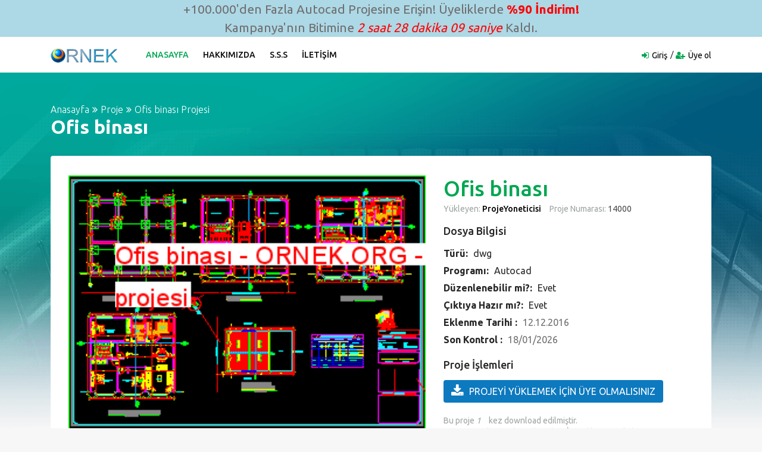

--- FILE ---
content_type: text/html; charset=UTF-8
request_url: https://ornek.org/projedetayi/autocad/14000/ofis-binasi.html
body_size: 5962
content:
<!DOCTYPE html>
<html lang="tr">

<head>
    <meta charset="UTF-8" />
    <meta http-equiv="X-UA-Compatible" content="IE=edge" />
    <meta name="viewport" content="width=device-width, initial-scale=1.0" />
    <meta name="author" content="Örnek Proje Sitesi" />
    <meta name="description" content="Ofis binası autocad projesi,Ofis binası dwg dosyası." />
    <title>Proje Sitesi | Ofis binası Autocad Projesi</title>
            <meta name="keywords" content="Ofis binası Autocad Projesi,Ofis, binası, Ofis binası dwg" />
    
    <link rel="stylesheet" href="/css/bootstrap.min.css" />
    <link rel="stylesheet" href="/css/font-awesome.min.css" />
    <link rel="stylesheet" href="/css/icofont.css" />
    <link rel="stylesheet" href="/css/owl.carousel.css" />
    <link rel="stylesheet" href="/css/slidr.css" />
    <link rel="stylesheet" href="/css/main.css" />
    <link id="preset" rel="stylesheet" href="/css/presets/preset1.css" />
    <link rel="stylesheet" href="/css/responsive.css" />

    <link href='https://fonts.googleapis.com/css?family=Ubuntu:400,500,700,300' rel='stylesheet' type='text/css'>
    <link href='https://fonts.googleapis.com/css?family=Signika+Negative:400,300,600,700' rel='stylesheet'
        type='text/css'>

    <link rel="icon" href="/images/ico/favicon.ico" />
    <link rel="apple-touch-icon-precomposed" sizes="144x144" href="/images/ico/apple-touch-icon-144-precomposed.png" />
    <link rel="apple-touch-icon-precomposed" sizes="114x114" href="/images/ico/apple-touch-icon-114-precomposed.png" />
    <link rel="apple-touch-icon-precomposed" sizes="72x72" href="/images/ico/apple-touch-icon-72-precomposed.html" />
    <link rel="apple-touch-icon-precomposed" sizes="57x57" href="/images/ico/apple-touch-icon-57-precomposed.png" />

    <!--[if lt IE 9]>
      <script src="https://oss.maxcdn.com/html5shiv/3.7.2/html5shiv.min.js"></script>
      <script src="https://oss.maxcdn.com/respond/1.4.2/respond.min.js"></script>
    <![endif]-->
</head>

<body>

    <div style="background-color: lightblue; text-align: center; font-size: 1.3rem;">+100.000'den
        Fazla Autocad Projesine Erişin! Üyeliklerde <strong style="color: red;">%90 İndirim!</strong>
        <br>Kampanya'nın Bitimine <em id="sure" style="color: red"></em> Kaldı.
    </div>

    <script>
        var sure = document.getElementById('sure');

        setInterval(function time() {
            var d = new Date();
            var hours = d.getHours() + (d.getHours() % 3) - d.getHours();
            var min = 60 - d.getMinutes();
            if ((min + '').length == 1) {
                min = '0' + min;
            }
            var sec = 60 - d.getSeconds();
            if ((sec + '').length == 1) {
                sec = '0' + sec;
            }
            sure.textContent = hours + ' saat ' + min + ' dakika ' + sec + ' saniye'
        }, 1000);
    </script>

    <header id="header" class="clearfix">
    <nav class="navbar navbar-default navbar-expand-lg">
        <div class="container">
            <button class="navbar-toggler" type="button" data-toggle="collapse" data-target="#mainmenu" aria-controls="mainmenu" aria-expanded="false" aria-label="Toggle navigation">
                <span class="navbar-toggler-icon"><i class="fa fa-bars"></i></span>
            </button>

            <a class="navbar-brand" href="/">
                <img itemprop="logo" class="img-fluid" src="/images/logo/logo.png" alt="Logo" height="30" />
            </a>

            <div class="collapse navbar-collapse" id="mainmenu">
                <ul class="nav navbar-nav">
                    <li class="active"><a href="/">Anasayfa</a></li>
                    <li><a href="/hakkimizda.asp">Hakkımızda</a></li>
                    <li><a href="/desteksss.asp">S.S.S</a></li>
                    <li><a href="/destek.asp">İletişim</a></li>
                </ul>
            </div>

            <div class="nav-right">
                <ul class="sign-in">
                                        <li><i class="fa fa-sign-in"></i><a href="/uye-giris/">Giriş</a></li>
                    <li><i class="fa fa-user-plus"></i><a href="/yeni-uye/">Üye ol</a></li>
                                    </ul>
            </div>

        </div>
    </nav>
</header>
        <section id="main" class="clearfix details-page" itemscope itemtype="https://schema.org/Article">
        <meta itemprop="url"
            content="https://ornek.org/projedetayi/autocad/14000/ofis-binasi.html" />
        <div class="container">

            <div class="breadcrumb-section">
                <ol class="breadcrumb">
                    <li><a href="/">Anasayfa</a></li>
                                            <li><a
                                href="/projeler/autocad/118/1/proje.html">Proje</a>
                        </li>
                                        <li itemprop="headline">Ofis binası Projesi</li>
                </ol>
                <h2 itemprop="name" class="title">Ofis binası</h2>
            </div>

            

            <div class="section slider">
                <div class="row">

                    <div class="col-md-7">
                        <div id="product-carousel" class="carousel slide" data-ride="carousel">

                            <ol class="carousel-indicators">
                                <li data-target="#product-carousel" data-slide-to="0" class="active">
                                    <div itemprop="image" itemscope itemtype="https://schema.org/ImageObject">
                                        <a itemprop="url"
                                            href="https://ornek.org/projedetayi/autocad/14000/ofis-binasi.html">
                                            <img itemprop="image"
                                                src="https://ornek.org/autocadekrangoruntusu//bc/ofis_binasi_ornek_org_24054.gif"
                                                alt="Ofis binası" class="img-fluid" />
                                        </a>
                                    </div>
                                </li>
                                <li data-target="#product-carousel" data-slide-to="1">
                                    <img src="/images/icon/uyumlu.jpg" alt="Tüm Autocadlerle Uyumlu" class="img-fluid" />
                                </li>
                            </ol>

                            <div class="carousel-inner" role="listbox">
                                <div class="item carousel-item active">
                                    <div class="carousel-image">
                                        <img src="https://ornek.org/autocadekrangoruntusu//bc/ofis_binasi_ornek_org_24054.gif"
                                            alt="Ofis binası" class="img-fluid" />
                                    </div>
                                </div>

                                <div class="item carousel-item">
                                    <div class="carousel-image">
                                        <img src="/images/icon/uyumlu.jpg" alt="Tüm Autocadlerle Uyumlu"
                                            class="img-fluid" />
                                    </div>
                                </div>
                            </div>

                            <a class="left carousel-control" href="#product-carousel" role="button" data-slide="prev">
                                <i class="fa fa-chevron-left"></i>
                            </a>
                            <a class="right carousel-control" href="#product-carousel" role="button" data-slide="next">
                                <i class="fa fa-chevron-right"></i>
                            </a>

                        </div>
                    </div>

                    <div class="col-md-5">
                        <div class="slider-text">

                            <h2>Ofis binası</h2>
                            

                            

                            <p>
                                <span>Yükleyen: <a href="#">ProjeYoneticisi</a></span>
                                <span>Proje Numarası:<a href="#" class="time"> 14000</a></span>
                            </p>

                            <div class="short-info">
                                <h4>Dosya Bilgisi</h4>
                                <p><strong>Türü: </strong><a href="#">dwg</a></p>
                                <p><strong>Programı: </strong><a href="#">Autocad</a></p>
                                <p><strong>Düzenlenebilir mi?: </strong><a href="#">Evet</a></p>
                                <p><strong>Çıktıya Hazır mı?: </strong><a href="#">Evet</a></p>
                                <p><strong>Eklenme Tarihi : </strong><a><time itemprop="dateModified"
                                            datetime="12-12-2016T21:43">12.12.2016</time></a></p>
                                <p><strong>Son Kontrol : </strong><a><time itemprop="datePublished"
                                            datetime="2026-01-18 02:32:47">18/01/2026</time></a>
                                </p>
                            </div>

                            <div class="contact-with">
                                <h4>Proje İşlemleri</h4>
                                                                    <a href="/yeni-uye/" class="btn"><i class="fa fa-download"></i>PROJEYİ YÜKLEMEK İÇİN ÜYE
                                        OLMALISINIZ</a>
                                                            </div>

                            <span itemprop="aggregateRating" itemscope itemtype="https://schema.org/AggregateRating">Bu
                                proje
                                <i itemprop="ratingValue">1</i>
                                <meta itemprop="ratingCount" content="1" />
                                <meta itemprop="bestRating" content="10" />
                                <meta itemprop="worstRating" content="0" />
                                kez download edilmiştir.
                            </span>

                            <div class="social-links">
                                <h5 class="small">Bu projeyi arkadaşıyla paylaşanlar VİP üyelik şansı yakalıyor.</h5>
                                <ul class="list-inline">
                                    <li><a target="_blank"
                                            href="https://www.facebook.com/sharer.php?u=https://ornek.org/projedetayi/autocad/14000/ofis-binasi.html"><i
                                                class="fa fa-facebook-square"></i></a></li>
                                    <li><a target="_blank"
                                            href="https://twitter.com/share?url=https://ornek.org/projedetayi/autocad/14000/ofis-binasi.html"><i
                                                class="fa fa-twitter-square"></i></a></li>
                                    <li><a target="_blank"
                                            href="https://www.linkedin.com/shareArticle?mini=true&amp;url=https://ornek.org/projedetayi/autocad/14000/ofis-binasi.html"><i
                                                class="fa fa-linkedin-square"></i></a></li>
                                    <li><a target="_blank"
                                            href="javascript:void((function()%7Bvar%20e=document.createElement('script');e.setAttribute('type','text/javascript');e.setAttribute('charset','UTF-8');e.setAttribute('src','https://assets.pinterest.com/js/pinmarklet.js?r='+Math.random()*99999999);document.body.appendChild(e)%7D)());"><i
                                                class="fa fa-pinterest-square"></i></a></li>
                                    <li><a target="_blank"
                                            href="https://www.tumblr.com/share/link?url=https://ornek.org/projedetayi/autocad/14000/ofis-binasi.html"><i
                                                class="fa fa-tumblr-square"></i></a></li>
                                    <li><a target="_blank"
                                            href="https://reddit.com/submit?url=https://ornek.org/projedetayi/autocad/14000/ofis-binasi.html"><i
                                                class="fa fa-reddit-square"></i></a></li>
                                    <li><a target="_blank"
                                            href="https://www.digg.com/submit?url=https://ornek.org/projedetayi/autocad/14000/ofis-binasi.html"><i
                                                class="fa fa-digg"></i></a></li>
                                </ul>
                            </div>
                        </div>
                    </div>
                </div>
            </div>
            <div class="description-info">
                <div class="row">

                    <div class="col-md-8">
                        <div class="description">
                            <h4 itemprop="articleSection">Proje Hakkında</h4>
                            <p><span itemprop="articleBody">Ofis binası projesi herşeyiyle tam değiştirilebilir
                                    şekildedir, projenin tüm içeriğini Autocad programında detaylı şekilde değiştirebilir ve
                                    istediğiniz ölçekte çıktılarını alabilirsiniz.
                                    Proje birebir ölçekte çizilmiştir. Eski ve yeni bütün Autocad versiyonları ile
                                    uyumludur. Projeyi sadece VİP üyelerimiz çekip düzenleyebilirler.</span></p>
                            <p>Proje Linki: <a itemprop="mainEntityOfPage"
                                    href="/projedetayi/autocad/14000/ofis-binasi.html">/projedetayi/autocad/14000/ofis-binasi.html</a>
                            </p>
                        </div>
                    </div>

                    <div class="col-md-4">
                        <div class="short-info">
                            <h4>Proje Hakkında</h4>
                            <ul>
                                <li><i class="fa fa-user-plus"></i><a href="#">Üye olmalısınız</a></li>
                                <li><i class="fa fa-trophy"></i><a href="#">Sadece VIP üyeler</a></li>
                                <li><i class="fa fa-print"></i><a href="javascript:void;"
                                        onclick="window.print()">Sayfayı yazdır</a></li>
                                <li><i class="fa fa-envelope"></i><a
                                        href="mailto:?Subject=Ofis binası projesi&amp;Body=https://ornek.org/projedetayi/autocad/14000/ofis-binasi.html adresinden bu projeyi yükleyebilirsin.">Mail
                                        gönder</a></li>
                                <li><i class="fa fa-exclamation-triangle"></i><a href="#">Hata bildir</a></li>
                            </ul>
                        </div>
                    </div>
                </div>
            </div>

            <div class="recommended-info">
                <div class="row">
                    <div class="col-md-8">
                        <div class="section recommended-ads">

                            <div class="featured-top">
                                <h4>Sizin İçin Önerilen Projeler</h4>
                            </div>

                                                            <div class="ad-item row">
                                    <div class="item-image-box col-lg-4">
                                        <div class="item-image">
                                            <a
                                                href="/projedetayi/autocad/4838/bolum-ve-yukseklik.html"><img
                                                    src="https://ornek.org/autocadekrangoruntusu//bc/bolum_ve_yukseklik_ornek_org_71451.gif"
                                                    alt="Bölüm ve yükseklik Autocad Çizimi" class="img-fluid" /></a>
                                                                                    </div>
                                    </div>

                                    <div class="item-info col-lg-8">
                                        <div class="ad-info">
                                            
                                            <h4 class="item-title"><a
                                                    href="/projedetayi/autocad/4838/bolum-ve-yukseklik.html">Bölüm ve yükseklik</a>
                                            </h4>
                                            <div class="item-cat">
                                                <span>
                                                    Ofis, ofis - planı
                                                </span>
                                            </div>
                                        </div>

                                        <div class="ad-meta">
                                            <div class="meta-content">
                                                <span class="dated"><a
                                                        href="#">28 Jan</a></span>
                                                <a href="#" class="tag"><i class="fa fa-tags"></i>
                                                    </a>
                                            </div>

                                            <div class="user-option pull-right">
                                                <a href="/projedetayi/autocad/4838/bolum-ve-yukseklik.html"
                                                    data-toggle="tooltip" data-placement="top"
                                                    title="107 TL değerindeki Bu Projeyi Vip Üyeler Ücretsiz İndirebilirler"><i
                                                        class="fa fa-turkish-lira"></i> </a>
                                                <a href="/projedetayi/autocad/4838/bolum-ve-yukseklik.html"
                                                    data-toggle="tooltip" data-placement="top" title="Projeyi Yükle"><i
                                                        class="fa fa-download"></i> </a>
                                            </div>
                                        </div>
                                    </div>
                                </div>
                                                            <div class="ad-item row">
                                    <div class="item-image-box col-lg-4">
                                        <div class="item-image">
                                            <a
                                                href="/projedetayi/autocad/11398/cok-aile-binasi-7-katli.html"><img
                                                    src="https://ornek.org/autocadekrangoruntusu//bc/cok_aile_binasi_7_katli_ornek_org_30900.gif"
                                                    alt="Çok aile binası - 7 katlı Autocad Çizimi" class="img-fluid" /></a>
                                                                                    </div>
                                    </div>

                                    <div class="item-info col-lg-8">
                                        <div class="ad-info">
                                            
                                            <h4 class="item-title"><a
                                                    href="/projedetayi/autocad/11398/cok-aile-binasi-7-katli.html">Çok aile binası - 7 katlı</a>
                                            </h4>
                                            <div class="item-cat">
                                                <span>
                                                    7 düzeyleri architectonic Plan - Genel bölümü
                                                </span>
                                            </div>
                                        </div>

                                        <div class="ad-meta">
                                            <div class="meta-content">
                                                <span class="dated"><a
                                                        href="#">30 Jan</a></span>
                                                <a href="#" class="tag"><i class="fa fa-tags"></i>
                                                    </a>
                                            </div>

                                            <div class="user-option pull-right">
                                                <a href="/projedetayi/autocad/11398/cok-aile-binasi-7-katli.html"
                                                    data-toggle="tooltip" data-placement="top"
                                                    title="100 TL değerindeki Bu Projeyi Vip Üyeler Ücretsiz İndirebilirler"><i
                                                        class="fa fa-turkish-lira"></i> </a>
                                                <a href="/projedetayi/autocad/11398/cok-aile-binasi-7-katli.html"
                                                    data-toggle="tooltip" data-placement="top" title="Projeyi Yükle"><i
                                                        class="fa fa-download"></i> </a>
                                            </div>
                                        </div>
                                    </div>
                                </div>
                                                            <div class="ad-item row">
                                    <div class="item-image-box col-lg-4">
                                        <div class="item-image">
                                            <a
                                                href="/projedetayi/autocad/15949/evin-uc-planlar.html"><img
                                                    src="https://ornek.org/autocadekrangoruntusu//bc/evin_uc_bitkiler_ornek_org_15789.gif"
                                                    alt="Evin üç Planlar Autocad Çizimi" class="img-fluid" /></a>
                                                                                    </div>
                                    </div>

                                    <div class="item-info col-lg-8">
                                        <div class="ad-info">
                                            
                                            <h4 class="item-title"><a
                                                    href="/projedetayi/autocad/15949/evin-uc-planlar.html">Evin üç Planlar</a>
                                            </h4>
                                            <div class="item-cat">
                                                <span>
                                                    Dört yatak odası - Eğitim - Planlar - yükselmeler - Elektrik tesisatları
                                                </span>
                                            </div>
                                        </div>

                                        <div class="ad-meta">
                                            <div class="meta-content">
                                                <span class="dated"><a
                                                        href="#">01 Feb</a></span>
                                                <a href="#" class="tag"><i class="fa fa-tags"></i>
                                                    </a>
                                            </div>

                                            <div class="user-option pull-right">
                                                <a href="/projedetayi/autocad/15949/evin-uc-planlar.html"
                                                    data-toggle="tooltip" data-placement="top"
                                                    title="100 TL değerindeki Bu Projeyi Vip Üyeler Ücretsiz İndirebilirler"><i
                                                        class="fa fa-turkish-lira"></i> </a>
                                                <a href="/projedetayi/autocad/15949/evin-uc-planlar.html"
                                                    data-toggle="tooltip" data-placement="top" title="Projeyi Yükle"><i
                                                        class="fa fa-download"></i> </a>
                                            </div>
                                        </div>
                                    </div>
                                </div>
                                                            <div class="ad-item row">
                                    <div class="item-image-box col-lg-4">
                                        <div class="item-image">
                                            <a
                                                href="/projedetayi/autocad/16838/portekiz-de-ikiz-evler.html"><img
                                                    src="https://ornek.org/autocadekrangoruntusu//bc/portekiz_de_ikiz_evler_ornek_org_11650.gif"
                                                    alt="Portekiz de ikiz evler Autocad Çizimi" class="img-fluid" /></a>
                                                                                    </div>
                                    </div>

                                    <div class="item-info col-lg-8">
                                        <div class="ad-info">
                                            
                                            <h4 class="item-title"><a
                                                    href="/projedetayi/autocad/16838/portekiz-de-ikiz-evler.html">Portekiz de ikiz evler</a>
                                            </h4>
                                            <div class="item-cat">
                                                <span>
                                                    Portekiz Müstakil ev - 3 yatak odası Semidetached evler - Planlar - Görünüşler
                                                </span>
                                            </div>
                                        </div>

                                        <div class="ad-meta">
                                            <div class="meta-content">
                                                <span class="dated"><a
                                                        href="#">01 Feb</a></span>
                                                <a href="#" class="tag"><i class="fa fa-tags"></i>
                                                    </a>
                                            </div>

                                            <div class="user-option pull-right">
                                                <a href="/projedetayi/autocad/16838/portekiz-de-ikiz-evler.html"
                                                    data-toggle="tooltip" data-placement="top"
                                                    title="101 TL değerindeki Bu Projeyi Vip Üyeler Ücretsiz İndirebilirler"><i
                                                        class="fa fa-turkish-lira"></i> </a>
                                                <a href="/projedetayi/autocad/16838/portekiz-de-ikiz-evler.html"
                                                    data-toggle="tooltip" data-placement="top" title="Projeyi Yükle"><i
                                                        class="fa fa-download"></i> </a>
                                            </div>
                                        </div>
                                    </div>
                                </div>
                                                    </div>
                    </div>

                    <div class="col-md-4 text-center">
    <div class="recommended-cta">
        <div class="cta">
            <div class="single-cta">
                <div class="cta-icon icon-secure">
                    <img src="/images/icon/13.png" alt="Icon" class="img-fluid" />
                </div>
                <h4>Güvenli Alışveriş</h4>
                <p>Bilgileriniz kayıt edilmeden ödeme işlemini güvenle yapın!</p>
            </div>

            <div class="single-cta">
                <div class="cta-icon icon-support">
                    <img src="/images/icon/14.png" alt="Icon" class="img-fluid" />
                </div>
                <h4>24/7 Destek</h4>
                <p>İhtiyaç duyduğunuz her zaman destek talebinde bulunun.</p>
            </div>

            <div class="single-cta">
                <div class="cta-icon icon-trading">
                    <img src="/images/icon/15.png" alt="Icon" class="img-fluid">
                </div>
                <h4>Kampanyalar</h4>
                <p>ornek.org'u takip edin, süpriz promosyon ve kampanyalardan faydalanın!</p>
            </div>

            <div class="single-cta">
                <h5>Desteğe mi ihtiyacınız var?</h5>
                <p><span>Bize hemen</span><a href="/destek.asp"> yazın</a></p>
            </div>
        </div>
    </div>
</div>                </div>
            </div>
        </div>
    </section>

        <section id="something-sell" class="clearfix parallax-section">
        <div class="container">
            <div class="row">
                <div class="col-sm-12 text-center">
                    <h2 class="title">
                        <div itemprop="logo" itemscope itemtype="https://schema.org/ImageObject">
                            <span itemprop="publisher" itemscope itemtype="https://schema.org/Organization">
                                <img height="30" itemprop="url" src="/images/logo/logo.png" />
                            </span>
                        </div>
                        <span itemprop="name">Proje</span> hakkında sorunuzmu var?
                    </h2>
                    <h4>İstediğiniz konuda bildirimde bulunmak için 24/7 sizi bekliyoruz.</h4>
                    <a href="/destek.asp" class="btn btn-primary">Hemen Bizimle Paylaşın</a>
                </div>
            </div>
        </div>
    </section>

    <footer id="footer" class="clearfix">

    <section class="footer-top clearfix">
        <div class="container">
            <div class="row">

                <div class="col-md-3 col-sm-6">
                    <div class="footer-widget">
                        <h3>Hızlı Ulaşım</h3>
                        <ul>
                            <li><a href="/">Anasayfa</a></li>
                            <li><a href="/hakkimizda.asp">Hakkımızda</a></li>
                            <li><a href="/desteksss.asp">Sık Sorulan Sorular</a></li>
                            <li><a href="/destek.asp">İletişim / Destek</a></li>
                            <li><a href="/yeni-uye/">Üye ol</a></li>
                            <li><a href="/uye-giris/">Üye Girişi</a></li>
                        </ul>
                    </div>
                </div>

                <div class="col-md-3 col-sm-6">
                    <div class="footer-widget">
                        <h3>Gizlilik ve Kullanım</h3>
                        <ul>
                            <li><a href="/kullanimkosullari.asp">Kullanım Koşulları</a></li>
                            <li><a href="/uyeliksozlesmesi.asp">Üyelik Sözleşmesi</a></li>
                            <li><a href="/gizlilikpolitikasi.asp">Gizlilik Politikası</a></li>
                            <li><a href="/desteksss.asp">Yardım ve İşlem Rehberi</a></li>
                            <li><a href="/destek.asp">Destek</a></li>
                        </ul>
                    </div>
                </div>

                <div class="col-md-3 col-sm-6">
                    <div class="footer-widget news-letter">
                        <h3>Haber Servisi</h3>
                        <p>Yeni proje geldiği zaman bilgi almak ve ilk siz incelemek için!</p>
                        <form action="/haber-servisi" method="post">
                            <input type="hidden" name="_token" value="ziWBw8fhJsQJInL2mpnC93JrEAAei8eDnIuA5da0">                            <input type="email" name="email" class="form-control" placeholder="E-posta  adresinizi buraya yazınız" />
                            <button type="submit" class="btn btn-primary">Haber Servisine Üye Ol</button>
                        </form>
                    </div>
                </div>

                <div class="col-md-3 col-sm-6">
                    <div class="footer-widget social-widget">
                        <h3>Bizi takip edin</h3>
                        <ul>
                            <li><a href="https://www.instagram.com/ornekorg/" target="_blank" title="Instagram"><i class="fa fa-instagram"></i>Instagram</a></li>
                            <li><a href="https://twitter.com/autocad3dsmax" target="_blank" title="Twitter"><i class="fa fa-twitter-square"></i>Twitter</a></li>
                            <li><a href="https://www.facebook.com/maxdwg/" target="_blank" title="Facebook"><i class="fa fa-facebook-official"></i>Facebook</a></li>
                            <li><a href="https://www.youtube.com/channel/UCzmleGLyc6eF1Fi7NUMdqrw" target="_blank" title="Youtube"><i class="fa fa-youtube-play"></i>Youtube</a></li>
                        </ul>
                    </div>
                </div>

            </div>
        </div>
    </section>

    <div class="footer-bottom clearfix text-center">
        <div class="container">
            <p>Copyright &copy; 2005 - 2026. Tüm Hakları Saklıdır. <span itemprop="author" itemscope="" itemtype="https://schema.org/Person"><span itemprop="name">Örnek Mimari Proje Hizmetleri</span></span> A.Ş.</p>
        </div>
    </div>

</footer>
    

    <script src="/js/jquery.min.js" type="text/javascript"></script>
    <script src="/js/popper.min.js" type="text/javascript"></script>
    <script src="/js/modernizr.min.js" type="text/javascript"></script>
    <script src="/js/bootstrap.min.js" type="text/javascript"></script>
    <script src="https://maps.google.com/maps/api/js?sensor=true" type="text/javascript"></script>
    <script src="/js/gmaps.min.js" type="text/javascript"></script>
    <script src="/js/owl.carousel.min.js" type="text/javascript"></script>
    <script src="/js/scrollup.min.js" type="text/javascript"></script>
    <script src="/js/price-range.js" type="text/javascript"></script>
    <script src="/js/jquery.countdown.js" type="text/javascript"></script>
    <script src="/js/custom.js" type="text/javascript"></script>
    <script src="/js/switcher.js" type="text/javascript"></script>

    <script type="text/javascript">
        var sc_project = 12724985;
        var sc_invisible = 1;
        var sc_security = "4707e6f8";
    </script>
    <script type="text/javascript" src="https://www.statcounter.com/counter/counter.js" async></script>
    <noscript>
        <div class="statcounter"><img class="statcounter" src="https://c.statcounter.com/12724985/0/4707e6f8/1/"
                alt="Web Analytics" referrerPolicy="no-referrer-when-downgrade"></div>
    </noscript>

</body>

</html>
